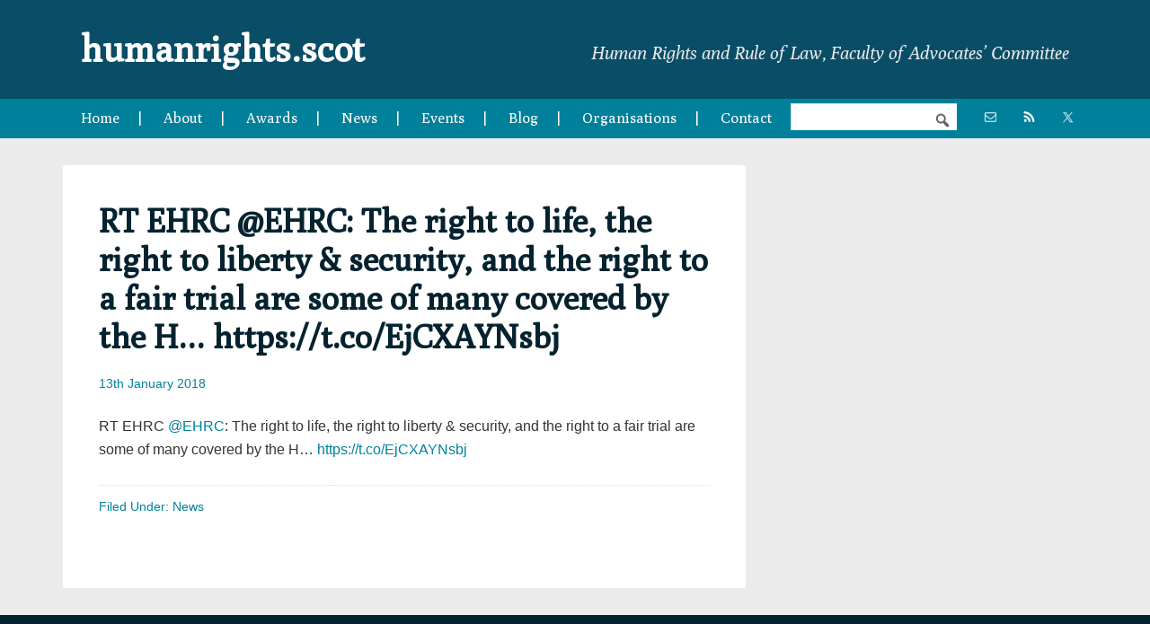

--- FILE ---
content_type: text/css; charset=UTF-8
request_url: https://www.humanrights.scot/wp-content/themes/advocates/css/style.css
body_size: 6681
content:
@charset "UTF-8";article,aside,details,figcaption,figure,footer,header,hgroup,main,nav,section,summary{display:block}audio,canvas,video{display:inline-block}audio:not([controls]){display:none;height:0}[hidden],template{display:none}html{font-family:sans-serif;-ms-text-size-adjust:100%;-webkit-text-size-adjust:100%}body{margin:0}a{background:transparent}a:focus{outline:thin dotted}a:active,a:hover{outline:0}h1{font-size:2em;margin:0.67em 0}abbr[title]{border-bottom:1px dotted}b,strong{font-weight:700}dfn{font-style:italic}hr{-webkit-box-sizing:content-box;box-sizing:content-box;height:0}mark{background:#ff0;color:#000}code,kbd,pre,samp{font-family:monospace,serif;font-size:1em}pre{white-space:pre-wrap}q{quotes:"“" "”" "‘" "’"}small{font-size:80%}sub,sup{font-size:75%;line-height:0;position:relative;vertical-align:baseline}sup{top:-0.5em}sub{bottom:-0.25em}img{border:0}svg:not(:root){overflow:hidden}figure{margin:0}fieldset{border:1px solid silver;margin:0 2px;padding:0.35em 0.625em 0.75em}legend{border:0;padding:0}button,input,select,textarea{font-family:inherit;font-size:100%;margin:0}button,input{line-height:normal}button,select{text-transform:none}button,html input[type=button],input[type=reset],input[type=submit]{-webkit-appearance:button;cursor:pointer}button[disabled],html input[disabled]{cursor:default}input[type=checkbox],input[type=radio]{-webkit-box-sizing:border-box;box-sizing:border-box;padding:0}input[type=search]{-webkit-appearance:textfield;-webkit-box-sizing:content-box;box-sizing:content-box}input[type=search]::-webkit-search-cancel-button,input[type=search]::-webkit-search-decoration{-webkit-appearance:none}button::-moz-focus-inner,input::-moz-focus-inner{border:0;padding:0}textarea{overflow:auto;vertical-align:top}table{border-collapse:collapse;border-spacing:0}*,input[type=search]{-webkit-box-sizing:border-box;box-sizing:border-box}.author-box:before,.clearfix:before,.entry-content:before,.entry:before,.footer-widgets:before,.home-top .widget:before,.nav-primary:before,.nav-secondary:before,.pagination:before,.site-container:before,.site-footer:before,.site-header:before,.site-inner:before,.wrap:before{content:" ";display:table}.author-box:after,.clearfix:after,.entry-content:after,.entry:after,.footer-widgets:after,.home-top .widget:after,.nav-primary:after,.nav-secondary:after,.pagination:after,.site-container:after,.site-footer:after,.site-header:after,.site-inner:after,.wrap:after{clear:both;content:" ";display:table}body{background-color:#EBEBEB;color:#333;font-family:"Rosario",sans-serif;font-size:16px;font-weight:400;line-height:1.625}.button,a,button,input:focus,input[type=button],input[type=reset],input[type=submit],textarea:focus{-webkit-transition:all 0.1s ease-in-out;transition:all 0.1s ease-in-out}::-moz-selection{background-color:#333;color:#fff}::selection{background-color:#333;color:#fff}a{color:#00809A;text-decoration:none}a:hover{color:#0095b4}p{margin:0 0 24px;padding:0}strong{font-weight:700}ol,ul{margin:0;padding:0}li{list-style-type:none}blockquote,blockquote:before{color:#999}blockquote{margin:40px}blockquote:before{content:"“";display:block;font-size:30px;height:0;left:-20px;position:relative;top:-10px}cite{font-style:normal}h1,h2,h3,h4,h5,h6{font-family:"Poly",sans-serif;font-weight:700;line-height:1.2;margin:0 0 20px;color:#05232F}h1{font-size:36px}h2{font-size:28px}h3{font-size:24px}h4{font-size:20px;color:#0A4D67;font-weight:400}h5{font-size:18px}h6{font-size:16px}.wp-caption,embed,iframe,img,object,video{max-width:100%}img{height:auto}.featured-content img,.gallery img{width:auto}.gform_wrapper .top_label input.medium,.gform_wrapper .top_label select.medium{width:99.5%!important}.gallery{overflow:hidden;margin-bottom:28px}.gallery-item{float:left;margin:0;padding:0 4px;text-align:center;width:100%}.gallery-columns-2 .gallery-item{width:50%}.gallery-columns-3 .gallery-item{width:33%}.gallery-columns-4 .gallery-item{width:25%}.gallery-columns-5 .gallery-item{width:20%}.gallery-columns-6 .gallery-item{width:16.6666%}.gallery-columns-7 .gallery-item{width:14.2857%}.gallery-columns-8 .gallery-item{width:12.5%}.gallery-columns-9 .gallery-item{width:11.1111%}.gallery-columns-2 .gallery-item:nth-child(odd),.gallery-columns-3 .gallery-item:nth-child(3n+1),.gallery-columns-4 .gallery-item:nth-child(4n+1),.gallery-columns-5 .gallery-item:nth-child(5n+1),.gallery-columns-6 .gallery-item:nth-child(6n+1),.gallery-columns-7 .gallery-item:nth-child(7n+1),.gallery-columns-8 .gallery-item:nth-child(8n+1),.gallery-columns-9 .gallery-item:nth-child(9n+1){clear:left}.gallery .gallery-item img{border:none;height:auto;margin:0}input,select,textarea{background-color:#fff;border:1px solid #ddd;color:#999;font-size:14px;font-weight:400;padding:16px;width:100%}input:focus,textarea:focus{border:1px solid #999;outline:none}input[type=checkbox],input[type=image],input[type=radio]{width:auto}::-moz-placeholder{color:#666;opacity:1;font-weight:400}::-webkit-input-placeholder{color:#666;font-weight:400}.button,button,input[type=button],input[type=reset],input[type=submit]{background-color:#00809A;border:none;border-radius:3px;color:#fff;cursor:pointer;font-size:16px;font-weight:400;padding:16px 24px;text-transform:uppercase;width:auto}.button:hover,button:hover,input:hover[type=button],input:hover[type=reset],input:hover[type=submit]{background-color:#0095b4;color:#fff}.button{display:inline-block}input[type=search]::-webkit-search-cancel-button,input[type=search]::-webkit-search-results-button{display:none}table{border-collapse:collapse;border-spacing:0;line-height:2;margin-bottom:40px;width:100%}tbody{border-bottom:1px solid #ddd}td,th{text-align:left}td{border-top:1px solid #ddd;padding:6px 0}th{font-weight:700;text-transform:uppercase}.screen-reader-shortcut,.screen-reader-text,.screen-reader-text span{position:absolute!important;clip:rect(0,0,0,0);height:1px;width:1px;border:0;overflow:hidden}.genesis-nav-menu .search input[type=submit]:focus,.screen-reader-shortcut:focus,.screen-reader-text:focus,.widget_search input[type=submit]:focus{clip:auto!important;height:auto;width:auto;display:block;font-size:1em;font-weight:bold;padding:15px 23px 14px;color:#333;background:#fff;z-index:100000;text-decoration:none;-webkit-box-shadow:0 0 2px 2px rgba(0,0,0,0.6);box-shadow:0 0 2px 2px rgba(0,0,0,0.6)}.more-link{position:relative}.menu .menu-item:focus{position:static}.menu .menu-item.sfHover>ul.sub-menu,.menu .menu-item>a:focus+ul.sub-menu{left:auto;opacity:1}.genesis-skip-link{margin:0}.genesis-skip-link li{height:0;width:0;list-style:none}:focus{color:#333;outline:#ccc solid 1px}.wrap{margin:0 auto;max-width:1140px}.site-inner{clear:both;font-size:16px;overflow:hidden;padding-top:30px}.outreach-pro-home .site-inner{padding:0}.outreach-pro-landing .wrap{max-width:900px}.content-sidebar-sidebar .content-sidebar-wrap,.sidebar-content-sidebar .content-sidebar-wrap,.sidebar-sidebar-content .content-sidebar-wrap{width:930px}.content-sidebar-sidebar .content-sidebar-wrap{float:left}.sidebar-content-sidebar .content-sidebar-wrap,.sidebar-sidebar-content .content-sidebar-wrap{float:right}.content{background-color:#fff;border-radius:3px;float:right;margin-bottom:30px;padding:40px;width:760px}.outreach-pro-home .content{margin:0}.content-sidebar-sidebar .content,.content-sidebar .content,.sidebar-content-sidebar .content{float:left}.content-sidebar-sidebar .content,.sidebar-content-sidebar .content,.sidebar-sidebar-content .content{width:550px}.full-width-content .content{width:100%}.sidebar-primary{float:right;width:350px}.sidebar-content .sidebar-primary,.sidebar-sidebar-content .sidebar-primary{float:left}.sidebar-secondary{float:left;width:180px}.content-sidebar-sidebar .sidebar-secondary{float:right}.five-sixths,.four-sixths,.one-fourth,.one-half,.one-sixth,.one-third,.three-fourths,.three-sixths,.two-fourths,.two-sixths,.two-thirds{float:left;margin-left:2.5641025641%}.one-half,.three-sixths,.two-fourths{width:48.7179487179%}.one-third,.two-sixths{width:31.6239316239%}.four-sixths,.two-thirds{width:65.811965812%}.one-fourth{width:23.0769230769%}.three-fourths{width:74.358974359%}.one-sixth{width:14.5299145299%}.five-sixths{width:82.905982906%}.first{clear:both;margin-left:0}.avatar{float:left}.alignleft .avatar,.author-box .avatar{margin-right:24px}.alignright .avatar{margin-left:24px}.comment .avatar{margin:0 16px 24px 0}.breadcrumb{background-color:#f5f5f5;font-size:12px;margin-bottom:30px;padding:10px 16px}.archive-description{margin-bottom:40px}.author-box{background-color:#111;color:#fff;margin:0 -40px 40px;padding:30px}.author-box-title{font-size:16px;font-weight:700;margin-bottom:4px}.archive-description p:last-child,.author-box p:last-child{margin-bottom:0}.search-form{overflow:hidden}.site-header .search-form{float:right;margin-top:0px}.entry-content .search-form,.site-header .search-form{width:50%}.search-form input[type=submit],.widget_search input[type=submit]{content:"";display:inline-block;-webkit-font-smoothing:antialiased;font:normal 30px/1 "dashicons";vertical-align:middle;background:none;border:none;padding-left:20px}.archive-title{font-size:36px}.entry-title{font-size:36px;font-weight:700}.content .entry-title a{color:#00809A;font-size:30px;font-weight:400}.content .entry-title a:hover{color:#0095b4}.widget-title{color:#05232F;font-size:20px;margin-bottom:20px;font-weight:400}.sub-footer .widget-title{font-size:28px}.footer-widgets .widget-title,.site-header .widget-title{color:#fff}.alignleft{float:left;text-align:left}.alignright{float:right;text-align:right}a.alignleft,a.alignnone,a.alignright{max-width:100%}a.alignnone{display:inline-block}a.aligncenter img{display:block;margin:0 auto}.aligncenter,img.centered{display:block;margin:0 auto 24px}.alignnone,img.alignnone{display:block;margin-bottom:16px}.wp-caption.alignleft,a.alignleft,img.alignleft{margin:0 24px 24px 0}.wp-caption.alignright,a.alignright,img.alignright{margin:0 0 24px 24px}.gallery-caption{margin:0 0 10px}.wp-caption-text{font-weight:700;text-align:center}.entry-content p.wp-caption-text{margin-bottom:0}.widget{word-wrap:break-word;margin-bottom:30px}.widget li{border-bottom:1px dotted #494949;margin-bottom:10px;padding-bottom:10px;text-align:left}.widget li li{border:none;margin:0 0 0 30px;padding:0}.widget ol>li{list-style-position:inside;list-style-type:decimal;padding-left:20px;text-indent:-20px}.widget ol>li:last-child,.widget p:last-child,.widget ul>li:last-child{border-bottom:none;margin-bottom:0;padding-bottom:0}.widget_calendar table{border-color:#494949;width:100%}.widget_calendar td,.widget_calendar th{text-align:center}.featured-content .entry{margin-bottom:20px}.featured-content .entry-title{font-size:20px}.featured-content .entry-comments-link{float:none}.more-from-category{border-top:1px dotted #494949;margin-top:10px;padding-top:10px}.sidebar .enews-widget .widget-title{color:#fff}.enews-widget input{margin-bottom:16px}.enews-widget input[type=submit]{border:none;color:#fff;margin:0;width:100%}.enews-widget input:hover[type=submit]{background-color:#eee;color:#333}.enews form+p{margin-top:24px}.home .site-inner .wrap{max-width:2000px}.content #genesis-responsive-slider{-webkit-box-shadow:0 60px 100px rgba(0,0,0,0.5);box-shadow:0 60px 100px rgba(0,0,0,0.5);border:none;padding:0;border-bottom:20px solid #EBEBEB!important}.content #genesis-responsive-slider a:hover,.content #genesis-responsive-slider h2,.content #genesis-responsive-slider h2 a,.content #genesis-responsive-slider p{color:#05232F}.content #genesis-responsive-slider a,.content #genesis-responsive-slider h2 a:hover{color:#00809A}#genesis-responsive-slider li{border:none;margin:0;padding:0}.content .slide-excerpt{background-color:#EBEBEB;border:none;vertical-align:top!important;margin-top:60px!important;margin-left:20%}html>body .content .slide-excerpt-border{margin:0;padding:30px;vertical-align:top!important}html>body .content .slide-excerpt-border h2{font-size:20px;color:#00809A;letter-spacing:1px;line-height:1.2!important;vertical-align:top!important}html>body .content .slide-excerpt-border p{font-size:14px}.content #genesis-responsive-slider p{color:#05232F}.content #genesis-responsive-slider .flex-control-nav,.widget.genesis_responsive_slider{margin-bottom:0}.content #genesis-responsive-slider .flex-control-nav{margin-top:-40px}.content .genesis_responsive_slider .flex-direction-nav li a{background:url(../images/icon-direction-nav.png) no-repeat -50px 0;background-size:100px 98px;height:49px;right:-25px;-webkit-transition:none;transition:none;width:50px}.content .genesis_responsive_slider .flex-direction-nav li a.prev{background-position:0 0;bottom:10px;left:auto;right:45%!important;top:auto}.content #genesis-responsive-slider .flex-direction-nav li a.next{bottom:10px;left:auto;right:43.2%!important;top:auto}div.gform_wrapper .ginput_complex label,div.gform_wrapper input[type=email],div.gform_wrapper input[type=text],div.gform_wrapper textarea{font-size:16px;padding:16px}div.gform_wrapper .ginput_complex label{padding:0}div.gform_wrapper form li,div.gform_wrapper li{margin:16px 0 0}#wpstats{display:none}.site-header{background-color:#0A4D67;color:#fff;min-height:110px}.site-header .widget{margin-bottom:0}.site-header .wrap{padding:20px 0}.title-area{float:left;padding:14px 0;width:340px}.header-full-width .title-area{width:100%}.site-title{font-family:"Poly",sans-serif;font-size:40px;padding-left:20px;font-weight:700;line-height:1}.site-title a,.site-title a:hover{color:#fff}.header-image .title-area{padding:0}.header-image .title-area .site-title>a{float:left;min-height:100px;width:auto}.site-description{font-family:"Poly",sans-serif;font-style:italic;color:#EBEBEB;font-size:20px;font-weight:400;height:auto;line-height:1.5;text-indent:0px;display:inline-block;float:right;margin-top:-30px;margin-right:20px}.site-description,.site-title{margin-bottom:0}.header-image .site-description,.header-image .site-title{display:block;text-indent:-9999px}.site-header .widget-area{float:right;padding-top:14px;text-align:right;width:740px}.site-header .widget-area a{color:#fff}.site-header .widget-area a:hover{color:#000}.site-header .widget-area .button:hover,.site-header .widget-area button:hover,.site-header .widget-area input:hover[type=button],.site-header .widget-area input:hover[type=reset],.site-header .widget-area input:hover[type=submit]{background-color:#fff;color:#000}.site-header .widget li{border-color:#fff}.site-header .genesis-nav-menu li li{margin-left:0}.genesis-nav-menu{clear:both;font-size:16px;line-height:1.5;width:100%;color:#fff}.genesis-nav-menu a{color:#fff;display:block;padding:10px 0px 10px 20px}.genesis-nav-menu a:after{content:"|";padding-left:20px}.genesis-nav-menu .menu-item{font-family:"Poly",sans-serif;display:inline-block;text-align:left}.genesis-nav-menu .menu-item:hover{position:static}.genesis-nav-menu .menu-item:hover>.sub-menu{left:auto;opacity:1}.genesis-nav-menu .current-menu-item>a,.genesis-nav-menu .sub-menu .current-menu-item>a:hover,.genesis-nav-menu a:hover,.genesis-nav-menu li:hover>a{color:#ebebeb}.genesis-nav-menu .sub-menu{border-top:1px solid #fff;left:-9999px;opacity:0;position:absolute;-webkit-transition:opacity 0.4s ease-in-out;transition:opacity 0.4s ease-in-out;width:200px;z-index:999}.genesis-nav-menu .sub-menu a{background-color:#eee;border:1px solid #fff;border-top:none;color:#333;font-size:12px;padding:14px 20px;position:relative;width:200px}.genesis-nav-menu .sub-menu .sub-menu{margin:-48px 0 0 199px}.genesis-nav-menu .custom-social.menu-item a:after,.genesis-nav-menu .menu-item-20 a:after{content:"";padding-left:0}.genesis-nav-menu>.first>a{padding-left:0}.genesis-nav-menu>.last>a{padding-right:0}.genesis-nav-menu>.right{display:inline-block;float:right;list-style-type:none;padding:0;text-transform:uppercase}.genesis-nav-menu>.date,.genesis-nav-menu>.right>a{display:inline-block;padding:18px 20px}.genesis-nav-menu .right:hover>a{background:none;color:#fff}.genesis-nav-menu .right>a:hover{background:#fff;color:#000}.genesis-nav-menu>.search{padding:0px 0 0}.genesis-nav-menu input[type=search]{font-size:12px;padding:7px 20px;margin-left:15px}.site-header .genesis-nav-menu li,.site-header .genesis-nav-menu li ul{border-bottom:none;margin:0;padding:0}.nav-primary{background-color:#00809A;height:44px}.nav-primary li:last-of-type{float:right;height:32px;max-width:150px}.nav-primary aside{width:auto;display:inline-block;height:32px;margin-top:5px}.simple-social-icons ul li{margin-right:0!important}.nav-primary .search-form{display:inline-block;max-width:200px;vertical-align:middle;height:30px;margin-left:2px;margin-bottom:5px}.nav-primary .search-form input[type=submit]{background-color:#05232F;border:none;-webkit-box-shadow:none;box-shadow:none;color:#fff;cursor:pointer;padding:10px;padding:1rem;text-transform:uppercase}.nav-primary .search-form input[type=submit]:hover{background-color:grey}.nav-primary .search-form input{content:"";display:inline-block;-webkit-font-smoothing:antialiased;font:normal 20px/1 "dashicons";vertical-align:top;text-align:right}.nav-secondary .wrap{background-color:#111;border-bottom-left-radius:3px;border-bottom-right-radius:3px;margin-bottom:16px}.nav-secondary .genesis-nav-menu>li:hover>a,.nav-secondary .genesis-nav-menu>li>a:hover{background:none}.nav-secondary .genesis-nav-menu .current-menu-item>a,.nav-secondary .genesis-nav-menu .sub-menu a:hover,.nav-secondary .genesis-nav-menu a:hover,.nav-secondary .genesis-nav-menu li:hover>a{color:#6ab446}.nav-secondary .genesis-nav-menu .sub-menu a{background-color:#090909;border-color:#292929;color:#fff}.nav-secondary .sub-menu{border-color:#292929}.responsive-menu-icon{cursor:pointer;display:none;margin-bottom:-1px;text-align:center}.responsive-menu-icon:before{color:#fff;content:"";display:inline-block;font:normal 20px/1 "dashicons";margin:0 auto;padding:10px}.site-header .responsive-menu-icon:before{padding:0}.home-top .widget{margin:0;padding:0 40px 40px}.home-top .widget:first-child{padding-top:40px}.home-top .widget.genesis_responsive_slider{padding:0}.outreach-pro-home .content{padding:0}.home-bottom{background-color:#fff}.home-bottom .wrap{padding:40px 20px 40px 20px}.home-bottom .gs-featured-content-entry{border-bottom:1px solid #ccc;padding-bottom:10px}.home-bottom .gs-featured-content-entry .entry-title{margin-bottom:5px}.home-bottom .post-info{color:#00809A;font-style:italic}.home-bottom .more-from-category,.home-bottom .tribe-events-widget-link,.home-bottom .widget.latest-tweets li.last{border-top:none;margin-top:20px;padding:10px 0 10px 0!important;background:#00809A;text-align:center;width:50%;text-transform:uppercase}.home-bottom .more-from-category:hover,.home-bottom .tribe-events-widget-link:hover,.home-bottom .widget.latest-tweets li.last:hover{background:#0095b4}.home-bottom .more-from-category a,.home-bottom .tribe-events-widget-link a,.home-bottom .widget.latest-tweets li.last a{color:#fff;font-weight:400!important;font-size:13px!important}.home-bottom .tribe-events-list-widget .entry-title{margin-bottom:5px;font-size:20px}.home-bottom .tribe-events-list-widget .duration,.home-bottom .tribe-events-list-widget .ee-ven{font-weight:400;font-style:italic;color:#00809A}.home-bottom .tribe-events-list-widget .ee-ven{margin-bottom:10px}.home-bottom .tribe-events-list-widget .hentry{margin-bottom:20px}.home-bottom .tribe-events-list-widget.widget ol>li:last-child,.home-bottom .tribe-events-list-widget.widget p:last-child,.home-bottom .tribe-events-list-widget.widget ul>li:last-child{margin-bottom:20px}.home-bottom .widget{float:left;width:50%}.home-bottom .widget.latest-tweets .widget-title{background:rgba(0,0,0,0) url("/wp-content/themes/advocates/images/twitter1.png") no-repeat scroll left center;padding-left:30px}.home-bottom .widget:nth-child(odd){border-right:1px solid #ccc;padding-right:3%}.home-bottom .widget:nth-child(2n){padding-left:3%}.home-bottom .widget ol>li{text-indent:0!important;padding-left:0px!important;border-bottom:1px solid #ccc;padding-bottom:10px}.home-bottom .widget:nth-child(4n+1){clear:both;margin-left:0}.home-bottom .featured-content img{-webkit-box-shadow:1px 1px 4px rgba(0,0,0,0.4);box-shadow:1px 1px 4px rgba(0,0,0,0.4)}.home-bottom .widget-title{color:£hrs-blue-drk;font-weight:700;font-size:24px;margin-bottom:30px}#tribe-events-pg-template{background:#fff;padding:20px;margin-bottom:30px!important;max-width:1140px!important}.single-tribe_events #tribe-events-pg-template{padding:40px}.single-tribe_events #tribe-events-pg-template .tribe-events-schedule,.single-tribe_events #tribe-events-pg-template .tribe-events-single-event-title{color:#05232F}.hrs-call-2{background:rgba(0,0,0,0) url("/wp-content/themes/advocates/images/mobile_2.png") no-repeat scroll left center;padding-left:25px;font-size:22px}.hrs-email-2{background:rgba(0,0,0,0) url("/wp-content/themes/advocates/images/email27_2.png") no-repeat scroll left center;padding-left:25px;font-size:22px}.hrs-twitter-2{background:rgba(0,0,0,0) url("/wp-content/themes/advocates/images/tweet-white_2.png") no-repeat scroll left center;padding-left:25px;font-size:22px}.entry{margin-bottom:40px}.category-news .entry{border-bottom:1px solid #ccc;margin-bottom:30px}.category-news .content .entry-title a{font-size:26px}.entry-content ol,.entry-content p,.entry-content ul{margin-bottom:26px}.entry-content ol,.entry-content ul{margin-left:40px}.entry-content ol>li{list-style-type:decimal}.entry-content ul>li{list-style-type:disc}.entry-content ol ol,.entry-content ul ul{margin-bottom:0}.entry-content code{background-color:#333;color:#ddd}.entry-content .attachment-post-featured-image{margin-bottom:20px}p.entry-meta{color:#00809A;font-size:14px;margin-bottom:0}p.entry-meta a{color:#00809A}p.entry-meta a:hover{color:#0095b4}.entry-footer .entry-meta{border-top:1px dotted #ddd;padding-top:12px}.entry-header .entry-meta{margin-bottom:24px}.entry-categories{float:left}.entry-comments-link,.entry-tags{float:right}.after-entry{background-color:#f5f5f5;margin-bottom:40px;padding:30px;text-align:center}.after-entry p:last-child{margin:0}.after-entry li{list-style-type:none}.after-entry .featured-content li{text-align:center}.pagination{margin:40px 0 0}.adjacent-entry-pagination{margin-bottom:0}.archive-pagination li{display:inline}.archive-pagination li a{background-color:#05232F;color:#fff;cursor:pointer;display:inline-block;margin-bottom:4px;padding:8px 12px}.archive-pagination .active a,.archive-pagination li a:hover{background-color:#00809A}.comment-respond,.entry-comments,.entry-pings{margin-bottom:30px}li.comment,li.pingback{background-color:#f5f5f5;border:2px solid #fff;border-right:none}.comment-content{clear:both}.comment-list li,.entry-pings li{margin-top:24px;padding:32px}.comment-list li li{margin-right:-32px}.comment-respond input[type=email],.comment-respond input[type=text],.comment-respond input[type=url]{width:50%}.comment-respond label{display:block;margin-right:12px}.entry-comments .comment-author{margin-bottom:0}.entry-pings .reply{display:none}.form-allowed-tags{background-color:#f5f5f5;padding:24px}.sidebar{color:#05232F;font-size:14px}.sidebar .widget{background-color:#EBEBEB;border-radius:3px;padding:30px}.sidebar li a{color:#00809A}.sidebar .entry-meta a:hover,.sidebar li a:hover{color:#0095b4}.sidebar .more-from-category{border-top:none;margin-top:10px;padding:10px 0 10px 0!important;background:#00809A;text-align:center;width:50%;text-transform:uppercase}.sidebar .more-from-category:hover{background:#0095b4}.sidebar .more-from-category a{color:#fff;font-weight:400!important;font-size:13px!important}.sub-footer{background-color:#EBEBEB;padding:60px 0 30px}.sub-footer-left{float:left;width:65%}.sub-footer-right{float:right;font-size:14px;width:30%}.sub-footer-right .entry-title{font-size:20px}.sub-footer-right .widget-title{font-size:20px;display:none}.sub-footer-right .widget li{padding-bottom:0;border-bottom:0}.sub-footer-right div.gform_wrapper .ginput_complex label,.sub-footer-right div.gform_wrapper input[type=email],.sub-footer-right div.gform_wrapper input[type=text],.sub-footer-right div.gform_wrapper textarea{padding:10px!important}.footer-widgets{background-color:#05232F;color:#fff;clear:both;font-size:16px;padding:60px 20px}.footer-widgets .ssba{display:none!important}.footer-widgets .widget-title{font-size:28px}.footer-widgets input{border:1px solid #333}.footer-widgets .entry-meta a:hover,.footer-widgets a:hover{color:#0095b4}.hrs-call{background:rgba(0,0,0,0) url("/wp-content/themes/advocates/images/mobile.png") no-repeat scroll left center;padding-left:25px;font-size:22px}.hrs-email{background:rgba(0,0,0,0) url("/wp-content/themes/advocates/images/email27.png") no-repeat scroll left center;padding-left:25px;font-size:22px}.hrs-twitter{background:rgba(0,0,0,0) url("/wp-content/themes/advocates/images/tweet-white.png") no-repeat scroll left center;padding-left:25px;font-size:22px}.footer-widgets-1,.footer-widgets-2{margin-right:0}.footer-widgets-1{float:left;width:60%}.footer-widgets-1 address,.footer-widgets-1 p{font-size:22px;font-family:"Poly",sans-serif}.footer-widgets-2{float:right;width:30%;vertical-align:middle}.footer-widgets-2 .widget{margin-bottom:0}.footer-widgets-2 .widget li{padding-bottom:0;border-bottom:0}.site-footer{background-color:#fff;border-top:1px solid rgba(0,0,0,0.2);-webkit-box-shadow:inset 0 1px rgba(255,255,255,0.07);box-shadow:inset 0 1px rgba(255,255,255,0.07);color:#05232F;font-size:14px;padding:40px 0;text-align:left}.site-footer a{color:#00809A}.site-footer a:hover{color:#0095b4}.site-footer p{margin-bottom:5px}.site-footer .footer-menu ul li{display:inline-block;list-style-type:none}.site-footer .footer-menu ul li:after{content:"|";color:#00809A;padding:0 10px}.site-footer .footer-menu ul{margin-bottom:20px}.site-footer .footer-menu ul li.menu-item-27:after{content:""}.back-to-top .back-to-top-button{text-decoration:none;-webkit-transition:none;transition:none}.back-to-top .back-to-top-button svg{fill:white;width:24px;height:24px}.back-to-top .back-to-top-button .mobile-text{color:white;margin-right:8px;font-weight:600;-webkit-font-smoothing:antialiased;-moz-osx-font-smoothing:grayscale}@media only screen and (max-width:768px){.back-to-top .back-to-top-button{position:relative;display:-webkit-box;display:-ms-flexbox;display:flex;-webkit-box-align:center;-ms-flex-align:center;align-items:center;-webkit-box-pack:center;-ms-flex-pack:center;justify-content:center;padding:12px;background-color:#00809A}}@media only screen and (min-width:769px){.back-to-top .back-to-top-button{position:fixed;right:30px;bottom:30px;display:-webkit-box;display:-ms-flexbox;display:flex;-webkit-box-align:center;-ms-flex-align:center;align-items:center;-webkit-box-pack:center;-ms-flex-pack:center;justify-content:center;height:54px;width:54px;background-color:#00809A;-webkit-box-shadow:0 3px 8px 0 rgba(0,0,0,0.3);box-shadow:0 3px 8px 0 rgba(0,0,0,0.3);border-radius:7px;white-space:nowrap;overflow:hidden;opacity:0;-webkit-transition:opacity 0.3s ease-in-out;transition:opacity 0.3s ease-in-out;z-index:9999}.back-to-top .back-to-top-button svg{width:36px;height:36px}.back-to-top .back-to-top-button.visible{opacity:1}.back-to-top .back-to-top-button .mobile-text{display:none}}@media only screen and (-moz-min-device-pixel-ratio:1.5),only screen and (-o-min-device-pixel-ratio:3/2),only screen and (-webkit-min-device-pixel-ratio:1.5),only screen and (min-device-pixel-ratio:1.5){.content #genesis-responsive-slider .flex-direction-nav li a{background-image:url(images/icon-direction-nav@2x.png)}}@media only screen and (max-width:1880px){.content .slide-excerpt{margin-left:19%}}@media only screen and (max-width:1830px){.content .slide-excerpt{margin-left:18%}}@media only screen and (max-width:1780px){.content .slide-excerpt{margin-left:17%}.content .slide-excerpt p{font-size:12px!important}}@media only screen and (max-width:1730px){.content .slide-excerpt{margin-left:16%}}@media only screen and (max-width:1680px){.content .slide-excerpt{margin-left:15%;width:45%!important;margin-top:30px!important}.content .slide-excerpt h2{font-size:18px!important}}@media only screen and (max-width:1630px){.content .slide-excerpt{margin-left:14%}}@media only screen and (max-width:1580px){.content .slide-excerpt{margin-left:13%}}@media only screen and (max-width:1530px){.content .slide-excerpt{margin-left:12%}}@media only screen and (max-width:1480px){.content .slide-excerpt{margin-left:11%}}@media only screen and (max-width:1430px){.content .slide-excerpt{margin-left:10%}}@media only screen and (max-width:1380px){.content .slide-excerpt{margin-left:9%}}@media only screen and (max-width:1330px){.content .slide-excerpt{margin-left:8%;margin-top:20px!important}.content .genesis_responsive_slider .flex-direction-nav li a.prev{background-position:0 0;bottom:10px;left:auto;right:40%!important;top:auto}.content #genesis-responsive-slider .flex-direction-nav li a.next{bottom:10px;left:auto;right:37.5%!important;top:auto}}@media only screen and (max-width:1280px){.content .slide-excerpt{margin-left:7%;width:55%!important}}@media only screen and (max-width:1230px){.content .slide-excerpt{margin-left:6%}}@media only screen and (max-width:1180px){.wrap{max-width:960px}.content-sidebar-sidebar .content-sidebar-wrap,.sidebar-content-sidebar .content-sidebar-wrap,.sidebar-sidebar-content .content-sidebar-wrap{width:750px}.genesis-nav-menu>.first>a,.genesis-nav-menu>.last>a,.genesis-nav-menu a{padding:12px 6px}.nav-primary li:last-of-type{height:auto;padding-right:3%;max-width:200px!important}.simple-social-icons ul li{margin:0 6px!important}.sub-footer-left{padding-left:2%}.content{width:630px}.site-header .widget-area{width:600px}.content-sidebar-sidebar .content,.sidebar-content-sidebar .content,.sidebar-sidebar-content .content{width:420px}.sidebar-primary{width:300px}.footer-widgets-1,.footer-widgets-2{width:50%}.outreach-pro-home .site-inner .wrap{max-width:none}.content .slide-excerpt{margin-left:5%;margin-right:0;opacity:0.8;margin-bottom:20px!important;width:60%!important}.content .slide-excerpt h2{font-size:16px}html>body .content .slide-excerpt-border{border:none;margin:0;padding:30px;vertical-align:middle!important}html>body .content .slide-excerpt-border h2,html>body .content .slide-excerpt-border p{font-size:14px!important}.nav-primary li:last-of-type{float:none}}@media only screen and (max-width:1023px){.wrap{max-width:868px}.content,.content-sidebar-sidebar .content,.content-sidebar-sidebar .content-sidebar-wrap,.sidebar-content-sidebar .content,.sidebar-content-sidebar .content-sidebar-wrap,.sidebar-primary,.sidebar-secondary,.sidebar-sidebar-content .content,.sidebar-sidebar-content .content-sidebar-wrap,.site-header .widget-area,.title-area{width:100%}.footer-widgets-1{width:60%}.footer-widgets-2{width:40%}.site-header .wrap{padding:20px 5% 16px}.header-image .site-title a{background-position:top!important}.site-header .widget-area{padding:0}.genesis-nav-menu li,.site-header .search-form,.site-header ul.genesis-nav-menu{float:none}.genesis-nav-menu,.nav-primary,.site-description,.site-header .search-form,.site-header .title-area,.site-header .widget-area,.site-title{text-align:center}.site-title{padding-left:0}.site-description{margin-top:10px;margin-right:0;float:none}.site-header .simple-social-icons .alignleft,.site-header .simple-social-icons .alignright,.site-header .simple-social-icons ul li{display:inline-block;float:none;text-align:center}.genesis-nav-menu>.first>a,.genesis-nav-menu>.last>a,.genesis-nav-menu a{padding:18px 12px}.site-header .search-form{margin:16px auto}.genesis-nav-menu li.right{display:none}.footer-widgets-1,.footer-widgets-2{margin-right:0}.nav-primary li:last-of-type{float:none}.content .slide-excerpt{margin-bottom:0!important;margin-top:5px!important;margin-left:4%}.genesis-nav-menu>.first>a,.genesis-nav-menu>.last>a,.genesis-nav-menu a{padding:12px 6px}html>body .content .slide-excerpt-border h2,html>body .content .slide-excerpt-border p{font-size:12px!important}}@media only screen and (max-width:860px){.wrap{padding-left:5%;padding-right:5%}.outreach-pro-home .site-inner .wrap{padding:0}.nav-primary{height:auto}.nav-primary .search-form{width:100%;max-width:100%;margin-left:0;height:28px}.nav-primary .search-form input{text-align:left}.nav-primary li:last-of-type{display:inline-block;max-width:400px!important}.nav-primary .genesis-nav-menu input[type=search]{font-size:12px;margin-left:0px;padding:7px 20px}.genesis-nav-menu.responsive-menu,.genesis-nav-menu.responsive-menu>.menu-item>.sub-menu{display:none;z-index:70}.genesis-nav-menu.responsive-menu .menu-item,.responsive-menu-icon{display:block}.genesis-nav-menu.responsive-menu .menu-item{margin:0}.genesis-nav-menu.responsive-menu .menu-item:hover{position:static}.genesis-nav-menu.responsive-menu .current-menu-item>a,.genesis-nav-menu.responsive-menu .sub-menu .current-menu-item>a:hover,.genesis-nav-menu.responsive-menu>.first>a,.genesis-nav-menu.responsive-menu>.last>a,.genesis-nav-menu.responsive-menu a,.genesis-nav-menu.responsive-menu a:hover,.genesis-nav-menu.responsive-menu li:hover>a{background:#05232F;color:#fff;line-height:1;padding:18px 20px}.genesis-nav-menu.responsive-menu .current-menu-item>a:after,.genesis-nav-menu.responsive-menu .sub-menu .current-menu-item>a:hover:after,.genesis-nav-menu.responsive-menu>.first>a:after,.genesis-nav-menu.responsive-menu>.last>a:after,.genesis-nav-menu.responsive-menu a:after,.genesis-nav-menu.responsive-menu a:hover:after,.genesis-nav-menu.responsive-menu li:hover>a:after{content:""}.genesis-nav-menu.responsive-menu .menu-item-has-children{cursor:pointer}.genesis-nav-menu.responsive-menu .menu-item-has-children>a{margin-right:60px}.genesis-nav-menu.responsive-menu>.menu-item-has-children:before{content:"";float:right;font:normal 16px/1 "dashicons";height:16px;padding:16px 20px;right:0;text-align:right;z-index:9999}.genesis-nav-menu.responsive-menu .menu-open.menu-item-has-children:before{content:""}.nav-primary .genesis-nav-menu.responsive-menu>.menu-item-has-children:before{color:#fff}.genesis-nav-menu.responsive-menu .sub-menu{background-color:rgba(0,0,0,0.05);border:none;left:auto;opacity:1;position:relative;-webkit-transition:opacity 0.4s ease-in-out;transition:opacity 0.4s ease-in-out;width:100%;z-index:99}.genesis-nav-menu.responsive-menu .sub-menu .sub-menu{background-color:transparent;margin:0;padding-left:25px}.genesis-nav-menu.responsive-menu .sub-menu li a,.genesis-nav-menu.responsive-menu .sub-menu li a:hover{background:none;border:none;color:#fff;padding:14px 20px;position:relative;width:100%}.archive-description,.author-box,.comment-respond,.entry,.entry-comments,.entry-pings,.sidebar .widget{-webkit-box-shadow:none;box-shadow:none}.archive-pagination li a{margin-bottom:4px}.five-sixths,.four-sixths,.one-fourth,.one-half,.one-sixth,.one-third,.three-fourths,.three-sixths,.two-fourths,.two-sixths,.two-thirds{margin:0;width:100%}.content #genesis-responsive-slider .flex-direction-nav li .next,.content #genesis-responsive-slider .flex-direction-nav li .prev,.content .slide-excerpt{display:none}.home-bottom{padding:0 5%}.home-bottom .widget{width:48%}.home-bottom .widget.latest-tweets{width:100%;padding-left:0;border-top:1px solid #ccc;margin-top:20px;padding-top:20px;padding-right:5%}.home-bottom .widget.tribe-events-list-widget{border-right:none}.home-bottom .widget:nth-of-type(2n){clear:none;margin-left:2.5641025641%}.home-bottom .widget:nth-of-type(odd){clear:both;margin-left:0}.sub-footer-left{padding-left:3%}}@media only screen and (max-width:600px){.entry-categories,.entry-comments-link,.entry-tags{display:block;float:none}.home-bottom .widget{width:100%;border-right:none!important;padding:0 0 30px!important}.wc-shortcodes-one-half{width:100%!important;margin-left:0!important}.home-bottom .more-from-category,.home-bottom .tribe-events-widget-link{width:100%}.home-bottom .widget:nth-of-type(2n){margin-left:0}.footer-widgets-1,.footer-widgets-2,.footer-widgets .button,.sub-footer-left,.sub-footer-right{width:100%}.home-bottom .widget.tribe-events-list-widget{padding-left:0;border-top:1px solid #ccc;margin-top:10px;padding-top:20px}.home-bottom .wrap{padding:40px 20px}}@media only screen and (max-width:480px){.content{padding:30px}.content #genesis-responsive-slider .flex-control-nav{display:none}.home-bottom .widget,.home-bottom .widget:nth-of-type(2n){margin:0;width:100%}.header-image .site-title a{background-size:contain!important}.site-title{font-size:32px}.home-bottom .widget.tribe-events-list-widget{padding-left:0;border-top:1px solid #ccc;margin-top:10px;padding-top:20px}}@media only screen and (max-width:360px){.site-description{font-size:16px}}@media print{*,:after,:before{background:transparent!important;-webkit-box-shadow:none!important;box-shadow:none!important;color:#000!important;text-shadow:none!important}a,a:visited{text-decoration:underline}a[href]:after{content:" (" attr(href) ")"}abbr[title]:after{content:" (" attr(title) ")"}.site-title>a:after,a[href^="#"]:after,a[href^="javascript:"]:after{content:""}thead{display:table-header-group}img,tr{page-break-inside:avoid}img{max-width:100%!important}@page{margin:2cm 0.5cm}h2,h3,p{orphans:3;widows:3}blockquote,pre{border:1px solid #999;page-break-inside:avoid}.content,.content-sidebar{width:100%}.breadcrumb,.comment-edit-link,.comment-form,.comment-list .reply a,.comment-reply-title,.edit-link,.entry-comments-link,.entry-footer,.genesis-box,.header-widget-area,.hidden-print,.home-top,.nav-primary,.nav-secondary,.post-edit-link,.sidebar,button,input,select,textarea{display:none!important}.title-area{text-align:center;width:100%}.site-title>a{margin:0;text-decoration:none;text-indent:0}.site-inner{padding-top:0;position:relative;top:-100px}.author-box{margin-bottom:0}h1,h2,h3,h4,h5,h6{orphans:3;page-break-after:avoid;page-break-inside:avoid;widows:3}img{page-break-after:avoid;page-break-inside:avoid}blockquote,pre,table{page-break-inside:avoid}dl,ol,ul{page-break-before:avoid}}